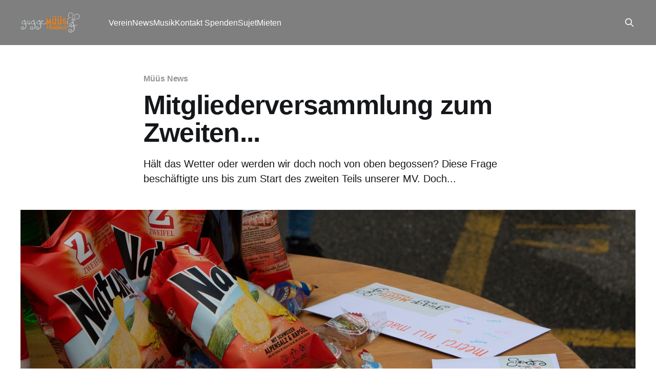

--- FILE ---
content_type: text/html; charset=utf-8
request_url: https://xn--ms-xkaa.ch/mitgliederversammlung-zum-zweiten/
body_size: 7290
content:
<!DOCTYPE html>
<html lang="de">
<head>

    <title>Mitgliederversammlung zum Zweiten...</title>
    <meta charset="utf-8" />
    <meta http-equiv="X-UA-Compatible" content="IE=edge" />
    <meta name="HandheldFriendly" content="True" />
    <meta name="viewport" content="width=device-width, initial-scale=1.0" />
    
    <link rel="preload" as="style" href="/assets/built/screen.css?v=c3fbc1fa9e" />
    <link rel="preload" as="script" href="/assets/built/casper.js?v=c3fbc1fa9e" />

    <link rel="stylesheet" type="text/css" href="/assets/built/screen.css?v=c3fbc1fa9e" />

    <meta name="description" content="Hält das Wetter oder werden wir doch noch von oben begossen? Diese Frage beschäftigte uns bis zum Start des zweiten Teils unserer MV. Doch...">
    <link rel="icon" href="https://xn--ms-xkaa.ch/content/images/size/w256h256/2019/03/1.png" type="image/png">
    <link rel="canonical" href="https://xn--ms-xkaa.ch/mitgliederversammlung-zum-zweiten/">
    <meta name="referrer" content="no-referrer-when-downgrade">
    <link rel="amphtml" href="https://xn--ms-xkaa.ch/mitgliederversammlung-zum-zweiten/amp/">
    
    <meta property="og:site_name" content="Guggemusig Müüs">
    <meta property="og:type" content="article">
    <meta property="og:title" content="Mitgliederversammlung zum Zweiten...">
    <meta property="og:description" content="Hält das Wetter oder werden wir doch noch von oben begossen? Diese Frage beschäftigte uns bis zum Start des zweiten Teils unserer MV. Doch...">
    <meta property="og:url" content="https://xn--ms-xkaa.ch/mitgliederversammlung-zum-zweiten/">
    <meta property="og:image" content="https://xn--ms-xkaa.ch/content/images/2020/06/20200618-MO7042007.jpg">
    <meta property="article:published_time" content="2020-06-21T16:13:14.000Z">
    <meta property="article:modified_time" content="2020-06-21T17:03:25.000Z">
    <meta property="article:tag" content="Müüs News">
    
    <meta property="article:publisher" content="https://www.facebook.com/mueues">
    <meta name="twitter:card" content="summary_large_image">
    <meta name="twitter:title" content="Mitgliederversammlung zum Zweiten...">
    <meta name="twitter:description" content="Hält das Wetter oder werden wir doch noch von oben begossen? Diese Frage beschäftigte uns bis zum Start des zweiten Teils unserer MV. Doch...">
    <meta name="twitter:url" content="https://xn--ms-xkaa.ch/mitgliederversammlung-zum-zweiten/">
    <meta name="twitter:image" content="https://xn--ms-xkaa.ch/content/images/2020/06/20200618-MO7042007.jpg">
    <meta name="twitter:label1" content="Written by">
    <meta name="twitter:data1" content="Doris Oetiker-Streit">
    <meta name="twitter:label2" content="Filed under">
    <meta name="twitter:data2" content="Müüs News">
    <meta name="twitter:site" content="@mueues">
    <meta property="og:image:width" content="1200">
    <meta property="og:image:height" content="800">
    
    <script type="application/ld+json">
{
    "@context": "https://schema.org",
    "@type": "Article",
    "publisher": {
        "@type": "Organization",
        "name": "Guggemusig Müüs",
        "url": "https://xn--ms-xkaa.ch/",
        "logo": {
            "@type": "ImageObject",
            "url": "https://xn--ms-xkaa.ch/content/images/2024/09/mueues_log_orange-2.svg"
        }
    },
    "author": {
        "@type": "Person",
        "name": "Doris Oetiker-Streit",
        "url": "https://xn--ms-xkaa.ch/author/doris/",
        "sameAs": []
    },
    "headline": "Mitgliederversammlung zum Zweiten...",
    "url": "https://xn--ms-xkaa.ch/mitgliederversammlung-zum-zweiten/",
    "datePublished": "2020-06-21T16:13:14.000Z",
    "dateModified": "2020-06-21T17:03:25.000Z",
    "image": {
        "@type": "ImageObject",
        "url": "https://xn--ms-xkaa.ch/content/images/2020/06/20200618-MO7042007.jpg",
        "width": 1200,
        "height": 800
    },
    "keywords": "Müüs News",
    "description": "Hält das Wetter oder werden wir doch noch von oben begossen? Diese Frage beschäftigte uns bis zum Start des zweiten Teils unserer MV. Doch...",
    "mainEntityOfPage": "https://xn--ms-xkaa.ch/mitgliederversammlung-zum-zweiten/"
}
    </script>

    <meta name="generator" content="Ghost 5.130">
    <link rel="alternate" type="application/rss+xml" title="Guggemusig Müüs" href="https://xn--ms-xkaa.ch/rss/">
    <script defer src="https://cdn.jsdelivr.net/ghost/portal@~2.51/umd/portal.min.js" data-i18n="true" data-ghost="https://xn--ms-xkaa.ch/" data-key="2dbe455d37d624416b578fb8bf" data-api="https://xn--ms-xkaa.ch/ghost/api/content/" data-locale="de" crossorigin="anonymous"></script><style id="gh-members-styles">.gh-post-upgrade-cta-content,
.gh-post-upgrade-cta {
    display: flex;
    flex-direction: column;
    align-items: center;
    font-family: -apple-system, BlinkMacSystemFont, 'Segoe UI', Roboto, Oxygen, Ubuntu, Cantarell, 'Open Sans', 'Helvetica Neue', sans-serif;
    text-align: center;
    width: 100%;
    color: #ffffff;
    font-size: 16px;
}

.gh-post-upgrade-cta-content {
    border-radius: 8px;
    padding: 40px 4vw;
}

.gh-post-upgrade-cta h2 {
    color: #ffffff;
    font-size: 28px;
    letter-spacing: -0.2px;
    margin: 0;
    padding: 0;
}

.gh-post-upgrade-cta p {
    margin: 20px 0 0;
    padding: 0;
}

.gh-post-upgrade-cta small {
    font-size: 16px;
    letter-spacing: -0.2px;
}

.gh-post-upgrade-cta a {
    color: #ffffff;
    cursor: pointer;
    font-weight: 500;
    box-shadow: none;
    text-decoration: underline;
}

.gh-post-upgrade-cta a:hover {
    color: #ffffff;
    opacity: 0.8;
    box-shadow: none;
    text-decoration: underline;
}

.gh-post-upgrade-cta a.gh-btn {
    display: block;
    background: #ffffff;
    text-decoration: none;
    margin: 28px 0 0;
    padding: 8px 18px;
    border-radius: 4px;
    font-size: 16px;
    font-weight: 600;
}

.gh-post-upgrade-cta a.gh-btn:hover {
    opacity: 0.92;
}</style>
    <script defer src="https://cdn.jsdelivr.net/ghost/sodo-search@~1.8/umd/sodo-search.min.js" data-key="2dbe455d37d624416b578fb8bf" data-styles="https://cdn.jsdelivr.net/ghost/sodo-search@~1.8/umd/main.css" data-sodo-search="https://xn--ms-xkaa.ch/" data-locale="de" crossorigin="anonymous"></script>
    
    <link href="https://xn--ms-xkaa.ch/webmentions/receive/" rel="webmention">
    <script defer src="/public/cards.min.js?v=c3fbc1fa9e"></script>
    <link rel="stylesheet" type="text/css" href="/public/cards.min.css?v=c3fbc1fa9e">
    <script defer src="/public/member-attribution.min.js?v=c3fbc1fa9e"></script><style>:root {--ghost-accent-color: #d16900;}</style>
    
<style>
  #gh-head {
    background-color: rgba(0,0,0,0.5);
  }
  .gh-head-members {
    display: none;
  }
  .article-byline {
    display: none;
  }
  .footer-cta.outer { 
    display: none; 
  }
  .site-logo {
    background-color: rgba(0,0,0,0.4);
  }
</style>

</head>
<body class="post-template tag-news tag-hash-import-2024-09-22-17-28 is-head-left-logo has-cover">
<div class="viewport">

    <header id="gh-head" class="gh-head outer">
        <div class="gh-head-inner inner">
            <div class="gh-head-brand">
                <a class="gh-head-logo" href="https://xn--ms-xkaa.ch">
                        <img src="https://xn--ms-xkaa.ch/content/images/2024/09/mueues_log_orange-2.svg" alt="Guggemusig Müüs">
                </a>
                <button class="gh-search gh-icon-btn" aria-label="Search this site" data-ghost-search><svg xmlns="http://www.w3.org/2000/svg" fill="none" viewBox="0 0 24 24" stroke="currentColor" stroke-width="2" width="20" height="20"><path stroke-linecap="round" stroke-linejoin="round" d="M21 21l-6-6m2-5a7 7 0 11-14 0 7 7 0 0114 0z"></path></svg></button>
                <button class="gh-burger" aria-label="Main Menu"></button>
            </div>

            <nav class="gh-head-menu">
                <ul class="nav">
    <li class="nav-verein"><a href="https://xn--ms-xkaa.ch/verein/">Verein</a></li>
    <li class="nav-news"><a href="https://xn--ms-xkaa.ch/tag/news/">News</a></li>
    <li class="nav-musik"><a href="https://xn--ms-xkaa.ch/musik/">Musik</a></li>
    <li class="nav-kontakt-spenden"><a href="https://xn--ms-xkaa.ch/kontakte/">Kontakt Spenden</a></li>
    <li class="nav-sujet"><a href="https://xn--ms-xkaa.ch/tag/fasnacht/">Sujet</a></li>
    <li class="nav-mieten"><a href="https://xn--ms-xkaa.ch/mieten/">Mieten</a></li>
</ul>

            </nav>

            <div class="gh-head-actions">
                    <button class="gh-search gh-icon-btn" aria-label="Search this site" data-ghost-search><svg xmlns="http://www.w3.org/2000/svg" fill="none" viewBox="0 0 24 24" stroke="currentColor" stroke-width="2" width="20" height="20"><path stroke-linecap="round" stroke-linejoin="round" d="M21 21l-6-6m2-5a7 7 0 11-14 0 7 7 0 0114 0z"></path></svg></button>
                    <div class="gh-head-members">
                                <a class="gh-head-button" href="#/portal/signin" data-portal="signin">Sign in</a>
                    </div>
            </div>
        </div>
    </header>

    <div class="site-content">
        



<main id="site-main" class="site-main">
<article class="article post tag-news tag-hash-import-2024-09-22-17-28 ">

    <header class="article-header gh-canvas">

        <div class="article-tag post-card-tags">
                <span class="post-card-primary-tag">
                    <a href="/tag/news/">Müüs News</a>
                </span>
        </div>

        <h1 class="article-title">Mitgliederversammlung zum Zweiten...</h1>

            <p class="article-excerpt">Hält das Wetter oder werden wir doch noch von oben begossen? Diese Frage beschäftigte uns bis zum Start des zweiten Teils unserer MV. Doch...</p>

        <div class="article-byline">
        <section class="article-byline-content">

            <ul class="author-list instapaper_ignore">
                <li class="author-list-item">
                    <a href="/author/doris/" class="author-avatar author-profile-image" aria-label="Read more of Doris Oetiker-Streit"><svg viewBox="0 0 24 24" xmlns="http://www.w3.org/2000/svg"><g fill="none" fill-rule="evenodd"><path d="M3.513 18.998C4.749 15.504 8.082 13 12 13s7.251 2.504 8.487 5.998C18.47 21.442 15.417 23 12 23s-6.47-1.558-8.487-4.002zM12 12c2.21 0 4-2.79 4-5s-1.79-4-4-4-4 1.79-4 4 1.79 5 4 5z" fill="#FFF"/></g></svg>
</a>
                </li>
            </ul>

            <div class="article-byline-meta">
                <h4 class="author-name"><a href="/author/doris/">Doris Oetiker-Streit</a></h4>
                <div class="byline-meta-content">
                    <time class="byline-meta-date" datetime="2020-06-21">21 Juni 2020</time>
                        <span class="byline-reading-time"><span class="bull">&bull;</span> 2 min read</span>
                </div>
            </div>

        </section>
        </div>

            <figure class="article-image">
                <img
                    srcset="/content/images/size/w300/2020/06/20200618-MO7042007.jpg 300w,
                            /content/images/size/w600/2020/06/20200618-MO7042007.jpg 600w,
                            /content/images/size/w1000/2020/06/20200618-MO7042007.jpg 1000w,
                            /content/images/size/w2000/2020/06/20200618-MO7042007.jpg 2000w"
                    sizes="(min-width: 1400px) 1400px, 92vw"
                    src="/content/images/size/w2000/2020/06/20200618-MO7042007.jpg"
                    alt="Mitgliederversammlung zum Zweiten..."
                />
            </figure>

    </header>

    <section class="gh-content gh-canvas">
        <p><strong>Hält das Wetter oder werden wir doch noch von oben begossen? Diese Frage beschäftigte uns bis zum Start des zweiten Teils unserer MV. Da unser Lokal zu klein ist um unter Berücksichtigung der Corona-Massnahmen alle Müüs zu beherbergen, planten wir auf den Platz vor dem Lokal auszuweichen. Und es klappte! </strong></p><p>Unsere <strong>neu aufgenommenen Mitglieder</strong> erhielten also endlich den Müüs-Zinnbecher, die <strong>Arbeit</strong> der drei aus dem Vorstand zurücktretenden Mitglieder Alex, Dani und Hampe konnten <strong>verdankt</strong> werden und die drei neuen Vorstandsmitglieder Rahel, Dinu und Grob wurden - wie auch die restlichen bisherigen <strong>Vorstandsmitglieder</strong> - <strong>allesamt gewählt.</strong> </p><p>Besonders freute uns Müüs, dass wir <strong>5(!) Jungmitglieder</strong>, rekrutiert aus dem eigenen Nachwuchs, begrüssen konnten. Einige von ihnen sind seit Jahren mit den Müüs unterwegs und können nun endlich selber musikalisch aktiv werden. <strong>Herzlich willkommen Asya, Janik, Leonie, Noëlle und Vianne! </strong></p><p>Unsere Tambourmajorin Fränzi konnte verkünden, dass sie ab dieser Saison mit <strong>Elia als Stellvertretung</strong> Entlastung bekommt. Schön! Zudem erklärte sie den Probeplan, fordert doch die spezielle Situation unter anderem auch Anpassungen im Probebetrieb. Ein <strong>Schutzkonzept</strong> wurde erarbeitet und vorgestellt. </p><p>Es war schön, alle Müüs mal wieder "live" zu sehen - und natürlich konnten wir auch das Musizieren nicht lassen! Hier und dort tauchte eine Zuhörerin oder ein Zuhörer auf und liess sich von den (noch nicht ganz reinen ;-)  ) Klängen begeistern. </p><figure class="kg-card kg-gallery-card kg-width-wide"><div class="kg-gallery-container"><div class="kg-gallery-row"><div class="kg-gallery-image"><img src="https://xn--ms-xkaa.ch/content/images/2020/06/20200618-MO7094059-1.jpg" width="2000" height="1333" loading="lazy" alt srcset="https://xn--ms-xkaa.ch/content/images/size/w600/2020/06/20200618-MO7094059-1.jpg 600w, https://xn--ms-xkaa.ch/content/images/size/w1000/2020/06/20200618-MO7094059-1.jpg 1000w, https://xn--ms-xkaa.ch/content/images/size/w1600/2020/06/20200618-MO7094059-1.jpg 1600w, https://xn--ms-xkaa.ch/content/images/size/w2400/2020/06/20200618-MO7094059-1.jpg 2400w" sizes="(min-width: 720px) 720px"></div><div class="kg-gallery-image"><img src="https://xn--ms-xkaa.ch/content/images/2020/06/20200618-MO7063028.jpg" width="2000" height="1333" loading="lazy" alt srcset="https://xn--ms-xkaa.ch/content/images/size/w600/2020/06/20200618-MO7063028.jpg 600w, https://xn--ms-xkaa.ch/content/images/size/w1000/2020/06/20200618-MO7063028.jpg 1000w, https://xn--ms-xkaa.ch/content/images/size/w1600/2020/06/20200618-MO7063028.jpg 1600w, https://xn--ms-xkaa.ch/content/images/size/w2400/2020/06/20200618-MO7063028.jpg 2400w" sizes="(min-width: 720px) 720px"></div><div class="kg-gallery-image"><img src="https://xn--ms-xkaa.ch/content/images/2020/06/20200618-MO7088053.jpg" width="2000" height="1333" loading="lazy" alt srcset="https://xn--ms-xkaa.ch/content/images/size/w600/2020/06/20200618-MO7088053.jpg 600w, https://xn--ms-xkaa.ch/content/images/size/w1000/2020/06/20200618-MO7088053.jpg 1000w, https://xn--ms-xkaa.ch/content/images/size/w1600/2020/06/20200618-MO7088053.jpg 1600w, https://xn--ms-xkaa.ch/content/images/size/w2400/2020/06/20200618-MO7088053.jpg 2400w" sizes="(min-width: 720px) 720px"></div></div><div class="kg-gallery-row"><div class="kg-gallery-image"><img src="https://xn--ms-xkaa.ch/content/images/2020/06/20200618-MO7138103--1-.jpg" width="2000" height="1333" loading="lazy" alt srcset="https://xn--ms-xkaa.ch/content/images/size/w600/2020/06/20200618-MO7138103--1-.jpg 600w, https://xn--ms-xkaa.ch/content/images/size/w1000/2020/06/20200618-MO7138103--1-.jpg 1000w, https://xn--ms-xkaa.ch/content/images/size/w1600/2020/06/20200618-MO7138103--1-.jpg 1600w, https://xn--ms-xkaa.ch/content/images/size/w2400/2020/06/20200618-MO7138103--1-.jpg 2400w" sizes="(min-width: 720px) 720px"></div><div class="kg-gallery-image"><img src="https://xn--ms-xkaa.ch/content/images/2020/06/20200618-MO7181146.jpg" width="2000" height="3000" loading="lazy" alt srcset="https://xn--ms-xkaa.ch/content/images/size/w600/2020/06/20200618-MO7181146.jpg 600w, https://xn--ms-xkaa.ch/content/images/size/w1000/2020/06/20200618-MO7181146.jpg 1000w, https://xn--ms-xkaa.ch/content/images/size/w1600/2020/06/20200618-MO7181146.jpg 1600w, https://xn--ms-xkaa.ch/content/images/size/w2400/2020/06/20200618-MO7181146.jpg 2400w" sizes="(min-width: 720px) 720px"></div></div></div></figure><figure class="kg-card kg-image-card"><img src="https://xn--ms-xkaa.ch/content/images/2020/06/d2469c29-2086-416a-a3c3-3f66ac2b4fdf.jpeg" class="kg-image" alt loading="lazy" width="2000" height="1460" srcset="https://xn--ms-xkaa.ch/content/images/size/w600/2020/06/d2469c29-2086-416a-a3c3-3f66ac2b4fdf.jpeg 600w, https://xn--ms-xkaa.ch/content/images/size/w1000/2020/06/d2469c29-2086-416a-a3c3-3f66ac2b4fdf.jpeg 1000w, https://xn--ms-xkaa.ch/content/images/size/w1600/2020/06/d2469c29-2086-416a-a3c3-3f66ac2b4fdf.jpeg 1600w, https://xn--ms-xkaa.ch/content/images/2020/06/d2469c29-2086-416a-a3c3-3f66ac2b4fdf.jpeg 2048w" sizes="(min-width: 720px) 720px"></figure>
    </section>


</article>
</main>

    <section class="footer-cta outer">
        <div class="inner">
            <h2 class="footer-cta-title">Sign up for more like this.</h2>
            <a class="footer-cta-button" href="#/portal" data-portal>
                <div class="footer-cta-input">Enter your email</div>
                <span>Subscribe</span>
            </a>
        </div>
    </section>



            <aside class="read-more-wrap outer">
                <div class="read-more inner">
                        
<article class="post-card post">

    <a class="post-card-image-link" href="/hilari2026/">

        <img class="post-card-image"
            srcset="/content/images/size/w300/2026/01/20260110-MO-hilari-0013.jpg 300w,
                    /content/images/size/w600/2026/01/20260110-MO-hilari-0013.jpg 600w,
                    /content/images/size/w1000/2026/01/20260110-MO-hilari-0013.jpg 1000w,
                    /content/images/size/w2000/2026/01/20260110-MO-hilari-0013.jpg 2000w"
            sizes="(max-width: 1000px) 400px, 800px"
            src="/content/images/size/w600/2026/01/20260110-MO-hilari-0013.jpg"
            alt="Hörnli zum ersten, zweiten, dritten..."
            loading="lazy"
        />


    </a>

    <div class="post-card-content">

        <a class="post-card-content-link" href="/hilari2026/">
            <header class="post-card-header">
                <div class="post-card-tags">
                </div>
                <h2 class="post-card-title">
                    Hörnli zum ersten, zweiten, dritten...
                </h2>
            </header>
                <div class="post-card-excerpt">Der Hilari ist bei uns Müüs ein weiterer arbeitsintensiver Tag: Wir kochen, schöpfen, servieren Hörnli mit Ghacktem und 5P.

Diese Tradition haben wir bei der Übernahme unseres Guggenlokals in der Rötzmatt gleich mit übernommen: schon unsere Vorgänger, die Guggi Zunft zu Olten, hatte am Hilari Hörnli mit Ghacktem im Angebot,</div>
        </a>

        <footer class="post-card-meta">
            <time class="post-card-meta-date" datetime="2026-01-14">14 Jan. 2026</time>
                <span class="post-card-meta-length">2 min read</span>
        </footer>

    </div>

</article>
                        
<article class="post-card post">

    <a class="post-card-image-link" href="/11-11-2025/">

        <img class="post-card-image"
            srcset="/content/images/size/w300/2025/11/IMG_9568.JPEG 300w,
                    /content/images/size/w600/2025/11/IMG_9568.JPEG 600w,
                    /content/images/size/w1000/2025/11/IMG_9568.JPEG 1000w,
                    /content/images/size/w2000/2025/11/IMG_9568.JPEG 2000w"
            sizes="(max-width: 1000px) 400px, 800px"
            src="/content/images/size/w600/2025/11/IMG_9568.JPEG"
            alt="3,2,1.... Fasnaaaaacht!"
            loading="lazy"
        />


    </a>

    <div class="post-card-content">

        <a class="post-card-content-link" href="/11-11-2025/">
            <header class="post-card-header">
                <div class="post-card-tags">
                </div>
                <h2 class="post-card-title">
                    3,2,1.... Fasnaaaaacht!
                </h2>
            </header>
                <div class="post-card-excerpt">Traditionellerweise unterbrechen wir Müüs unsere Vorbereitungsarbeiten für die kommende Fasnacht und feiern deren Start jeweils am 11.11. in Obergösgen im Zelt der Chüeltormschränzer.

So auch dieses Jahr. Ob schunkelnd, tanzend, singend, glitzernd - das wichtigste war uns unser Auftritt und der ist gelungen! Wir bewiesen, dass wir die Stücke,</div>
        </a>

        <footer class="post-card-meta">
            <time class="post-card-meta-date" datetime="2025-11-14">14 Nov. 2025</time>
                <span class="post-card-meta-length">1 min read</span>
        </footer>

    </div>

</article>
                        
<article class="post-card post">

    <a class="post-card-image-link" href="/dorfmaeret-2025/">

        <img class="post-card-image"
            srcset="/content/images/size/w300/2025/09/20250829-MO-dm-0084.jpg 300w,
                    /content/images/size/w600/2025/09/20250829-MO-dm-0084.jpg 600w,
                    /content/images/size/w1000/2025/09/20250829-MO-dm-0084.jpg 1000w,
                    /content/images/size/w2000/2025/09/20250829-MO-dm-0084.jpg 2000w"
            sizes="(max-width: 1000px) 400px, 800px"
            src="/content/images/size/w600/2025/09/20250829-MO-dm-0084.jpg"
            alt="Dorfmäret Trimbach / Gönnerapéro"
            loading="lazy"
        />


    </a>

    <div class="post-card-content">

        <a class="post-card-content-link" href="/dorfmaeret-2025/">
            <header class="post-card-header">
                <div class="post-card-tags">
                </div>
                <h2 class="post-card-title">
                    Dorfmäret Trimbach / Gönnerapéro
                </h2>
            </header>
                <div class="post-card-excerpt">Kurz nach unserem musikalischen Saisonstart wartet jeweils ein arbeitsintensives Wochenende auf uns: Spaghetti und Saucen wollen gekocht, das Zelt aufgebaut und eingerichtet und das Personal instruiert werden.

Das letzte Augustwochenende ist bei den Müüs für den Dorfmäret reserviert. Dieses Jahr gab es zusätzlich zwei weitere Herausforderungen zu meistern: Wir integrierten</div>
        </a>

        <footer class="post-card-meta">
            <time class="post-card-meta-date" datetime="2025-09-03">03 Sep. 2025</time>
                <span class="post-card-meta-length">2 min read</span>
        </footer>

    </div>

</article>
                </div>
            </aside>



    </div>

    <footer class="site-footer outer">
        <div class="inner">
            <section class="copyright"><a href="https://xn--ms-xkaa.ch">Guggemusig Müüs</a> &copy; 2026</section>
            <nav class="site-footer-nav">
                <ul class="nav">
    <li class="nav-sponsoren"><a href="https://xn--ms-xkaa.ch/sponsoren/">Sponsoren</a></li>
    <li class="nav-muus-faq"><a href="https://xn--ms-xkaa.ch/faq/">Müüs FAQ</a></li>
    <li class="nav-instagram"><a href="https://www.instagram.com/mueues">Instagram</a></li>
    <li class="nav-fb"><a href="https://www.facebook.com/mueues">FB</a></li>
    <li class="nav-datenschutz"><a href="https://xn--ms-xkaa.ch/datenschutzerklaerung/">Datenschutz</a></li>
</ul>

            </nav>
            <div class="gh-powered-by"><a href="https://ghost.org/" target="_blank" rel="noopener">Powered by Ghost</a></div>
        </div>
    </footer>

</div>

    <div class="pswp" tabindex="-1" role="dialog" aria-hidden="true">
    <div class="pswp__bg"></div>

    <div class="pswp__scroll-wrap">
        <div class="pswp__container">
            <div class="pswp__item"></div>
            <div class="pswp__item"></div>
            <div class="pswp__item"></div>
        </div>

        <div class="pswp__ui pswp__ui--hidden">
            <div class="pswp__top-bar">
                <div class="pswp__counter"></div>

                <button class="pswp__button pswp__button--close" title="Close (Esc)"></button>
                <button class="pswp__button pswp__button--share" title="Share"></button>
                <button class="pswp__button pswp__button--fs" title="Toggle fullscreen"></button>
                <button class="pswp__button pswp__button--zoom" title="Zoom in/out"></button>

                <div class="pswp__preloader">
                    <div class="pswp__preloader__icn">
                        <div class="pswp__preloader__cut">
                            <div class="pswp__preloader__donut"></div>
                        </div>
                    </div>
                </div>
            </div>

            <div class="pswp__share-modal pswp__share-modal--hidden pswp__single-tap">
                <div class="pswp__share-tooltip"></div>
            </div>

            <button class="pswp__button pswp__button--arrow--left" title="Previous (arrow left)"></button>
            <button class="pswp__button pswp__button--arrow--right" title="Next (arrow right)"></button>

            <div class="pswp__caption">
                <div class="pswp__caption__center"></div>
            </div>
        </div>
    </div>
</div>
<script
    src="https://code.jquery.com/jquery-3.5.1.min.js"
    integrity="sha256-9/aliU8dGd2tb6OSsuzixeV4y/faTqgFtohetphbbj0="
    crossorigin="anonymous">
</script>
<script src="/assets/built/casper.js?v=c3fbc1fa9e"></script>
<script>
$(document).ready(function () {
    // Mobile Menu Trigger
    $('.gh-burger').click(function () {
        $('body').toggleClass('gh-head-open');
    });
    // FitVids - Makes video embeds responsive
    $(".gh-content").fitVids();
});
</script>

<script>
function addCountdown(targetDate, parentSelector, templateString, linkUrl) {
  // Find the parent element
  const parentElement = document.querySelector(parentSelector);
  if (!parentElement) {
    console.error(`Element not found: ${parentSelector}`);
    return;
  }
  
  // Validate target date
  const target = new Date(targetDate);
  if (isNaN(target.getTime())) {
    console.error(`Invalid date format: ${targetDate}`);
    return;
  }
  
  // Create a link element
  const linkElement = document.createElement('a');
  linkElement.href = linkUrl;
  linkElement.id = 'countdown-counter';
  linkElement.style.cursor = 'pointer';
  
  // Create a new div for the countdown inside the link
  const countdownElement = document.createElement('div');
  linkElement.appendChild(countdownElement);
  
  // Function to calculate days remaining and update the display
  const updateCountdown = () => {
    const now = new Date();
    const today = new Date(now.getFullYear(), now.getMonth(), now.getDate());
    const targetDay = new Date(target.getFullYear(), target.getMonth(), target.getDate());
    
    // Calculate days remaining
    const timeDiff = targetDay - today;
    const daysRemaining = Math.ceil(timeDiff / (1000 * 60 * 60 * 24));
    
    // Update display
    countdownElement.innerHTML = templateString.replace('%1', daysRemaining);
  };
  
  // Add the link element to the parent
  parentElement.appendChild(linkElement);
  
  // Initial update
  updateCountdown();
  
  // Schedule updates at midnight
  const scheduleNextUpdate = () => {
    const now = new Date();
    const tomorrow = new Date(now.getFullYear(), now.getMonth(), now.getDate() + 1);
    const timeUntilMidnight = tomorrow - now;
    
    setTimeout(() => {
      updateCountdown();
      scheduleNextUpdate(); // Schedule the next update
    }, timeUntilMidnight);
  };
  
  // Start the update cycle
  scheduleNextUpdate();
  
  return linkElement;
}
addCountdown('2026-02-11', '.site-header-content.outer', 'noch %1 mal schlafen', 'https://clock.müüs.ch')
</script>
<style>
#countdown-counter {
  position: absolute;
  right: 4ex;
  bottom: 3ex;
  text-align: right;
  font-style: bold;
  text-shadow: 0px 0px 5px rgb(0 0 0);
  text-decoration: none;
  color: inherit;
}

#countdown-counter:hover {
  opacity: 0.8;
}
</style>
<script defer src="https://umami.oetiker.ch/script.js" data-website-id="cd4f91f1-b4af-4fd2-9cdf-dd9ac43dc972"></script>

</body>
</html>


--- FILE ---
content_type: image/svg+xml
request_url: https://xn--ms-xkaa.ch/content/images/2024/09/mueues_log_orange-2.svg
body_size: 10809
content:
<?xml version="1.0" standalone="no"?>
<!DOCTYPE svg PUBLIC "-//W3C//DTD SVG 1.1//EN" "http://www.w3.org/Graphics/SVG/1.1/DTD/svg11.dtd">
<!--Generator: Xara Designer (www.xara.com), SVG filter version: 6.1.0.16-->
<svg stroke-width="0.501" stroke-linejoin="bevel" fill-rule="evenodd" xmlns:xlink="http://www.w3.org/1999/xlink" xmlns="http://www.w3.org/2000/svg" version="1.1" overflow="visible" width="453.544pt" height="155.906pt" viewBox="0 0 453.544 155.906">
 <defs>
	</defs>
 <g id="Document" fill="none" stroke="black" font-family="Times New Roman" font-size="16" transform="scale(1 -1)">
  <g id="Spread" transform="translate(0 -155.906)">
   <g id="Layer 1">
    <path d="M 197.517,52.399 L 204.232,52.217 L 204.232,53.427 L 207.086,53.609 L 207.397,52.277 L 215.699,52.589 L 215.949,49.356 L 207.928,48.453 L 209.393,27.378 L 204.854,28.623 L 204.415,48.142 L 197.266,47.307 L 197.517,52.399 Z" stroke="none" fill="#ff7f00" stroke-width="0.25" fill-rule="nonzero" stroke-linejoin="miter" marker-start="none" marker-end="none"/>
    <path d="M 225.736,49.355 L 225.736,43.049 C 226.034,42.968 226.313,42.915 226.57,42.89 C 227.174,42.895 227.753,43.089 228.31,43.474 C 228.867,43.858 229.313,44.378 229.646,45.03 C 229.98,45.683 230.148,46.378 230.148,47.117 C 230.011,47.84 229.625,48.426 228.99,48.873 C 228.354,49.322 227.631,49.545 226.821,49.545 C 226.488,49.545 226.125,49.482 225.736,49.355 Z M 226.51,27.689 L 221.289,27.749 L 222.161,49.545 L 220.135,48.331 L 219.3,53.301 L 224.861,54.354 C 225.494,54.441 226.002,54.483 226.386,54.483 C 227.646,54.483 228.849,54.246 229.998,53.77 C 231.146,53.294 232.104,52.611 232.874,51.722 C 233.642,50.831 234.11,49.804 234.277,48.641 C 234.363,47.848 234.406,47.255 234.406,46.866 C 234.406,45.809 234.241,44.81 233.91,43.869 C 233.579,42.928 233.084,42.089 232.424,41.35 C 231.766,40.611 230.956,40.028 229.996,39.598 C 230.583,37.811 231.413,36.337 232.486,35.175 C 233.561,34.011 234.967,33.082 236.706,32.39 L 234.406,28.126 C 232.07,29.017 230.186,30.328 228.755,32.063 C 227.323,33.797 226.4,35.904 225.986,38.382 L 226.51,27.689 Z" stroke="none" fill="#ff7f00" stroke-width="0.25" fill-rule="nonzero" stroke-linejoin="miter" marker-start="none" marker-end="none"/>
    <path d="M 241.542,53.301 L 245.134,53.15 L 245.853,27.227 L 241.142,28.251 L 241.542,53.301 Z" stroke="none" fill="#ff7f00" stroke-width="0.25" fill-rule="nonzero" stroke-linejoin="miter" marker-start="none" marker-end="none"/>
    <path d="M 255.545,26.118 L 250.515,27.894 L 252.002,46.822 L 250.386,51.642 L 252.685,54.001 L 259.679,37.965 L 266.393,55.155 L 271.271,25.9 L 265.49,25.649 L 264.588,40.576 L 259.899,28.984 L 254.68,40.387 L 255.545,26.118 Z" stroke="none" fill="#ff7f00" stroke-width="0.25" fill-rule="nonzero" stroke-linejoin="miter" marker-start="none" marker-end="none"/>
    <path d="M 280.154,38.573 L 280.286,32.007 C 280.972,31.517 281.828,31.238 282.852,31.173 C 283.481,31.198 284.078,31.317 284.642,31.53 C 285.204,31.742 285.688,32.042 286.095,32.428 C 286.501,32.816 286.772,33.267 286.908,33.783 C 286.994,34.138 287.037,34.385 287.037,34.527 C 287.037,35.235 286.77,35.948 286.235,36.663 C 285.7,37.379 285.023,37.963 284.203,38.416 C 283.383,38.869 282.585,39.096 281.81,39.096 C 281.122,39.096 280.569,38.92 280.154,38.573 Z M 279.881,51.262 L 280.003,42.981 C 281.123,43.052 282.054,43.515 282.798,44.368 C 283.54,45.221 283.913,46.263 283.913,47.493 C 283.876,48.182 283.673,48.81 283.302,49.377 C 282.929,49.944 282.444,50.394 281.846,50.726 C 281.249,51.057 280.594,51.236 279.881,51.262 Z M 284.192,26.665 L 275.616,27.75 L 276.269,51.262 L 274.591,51.071 L 274.781,55.321 L 279.19,55.7 C 279.266,55.7 279.373,55.705 279.509,55.715 C 279.646,55.725 279.748,55.73 279.813,55.73 C 280.906,55.73 281.98,55.564 283.033,55.233 C 284.087,54.901 285.032,54.427 285.869,53.81 C 286.707,53.192 287.376,52.45 287.875,51.579 C 288.374,50.709 288.624,49.75 288.624,48.704 C 288.624,47.064 288.202,45.593 287.36,44.29 C 286.519,42.987 285.369,42.035 283.913,41.433 C 284.059,41.454 284.275,41.463 284.563,41.463 C 285.84,41.463 287.054,41.123 288.202,40.442 C 289.351,39.763 290.271,38.842 290.966,37.68 C 291.659,36.519 292.008,35.271 292.008,33.935 L 292.008,33.874 C 291.987,32.604 291.649,31.413 290.996,30.299 C 290.342,29.186 289.474,28.298 288.392,27.632 C 287.309,26.967 286.156,26.634 284.935,26.634 C 284.605,26.634 284.357,26.644 284.192,26.665 Z" stroke="none" fill="#ff7f00" stroke-width="0.25" fill-rule="nonzero" stroke-linejoin="miter" marker-start="none" marker-end="none"/>
    <path d="M 302.046,49.351 L 301.491,38.883 L 304.783,39.597 L 302.046,49.351 Z M 301.052,26.665 L 295.802,27.227 L 296.956,34.626 L 295.491,34.246 L 295.802,37.669 L 297.479,38.2 L 299.375,53.613 L 303.38,54.638 L 313.074,29.928 L 307.332,27.378 L 305.617,36.424 L 301.362,35.399 L 301.052,26.665 Z" stroke="none" fill="#ff7f00" stroke-width="0.25" fill-rule="nonzero" stroke-linejoin="miter" marker-start="none" marker-end="none"/>
    <path d="M 331.546,52.594 L 330.399,47.493 C 329.418,48.094 328.3,48.396 327.044,48.396 C 325.688,48.396 324.35,48.024 323.032,47.283 C 321.712,46.54 320.641,45.573 319.816,44.381 C 318.99,43.188 318.578,41.953 318.578,40.677 C 318.578,40.413 318.612,40.112 318.677,39.772 C 318.869,38.734 319.338,37.811 320.081,37.003 C 320.826,36.195 321.728,35.569 322.788,35.126 C 323.849,34.683 324.945,34.449 326.08,34.424 C 327.815,34.49 329.234,34.955 330.339,35.82 L 333.785,31.32 C 331.453,29.19 329.03,28.126 326.515,28.126 C 325.857,28.126 325.048,28.229 324.087,28.434 C 322.246,28.889 320.639,29.69 319.268,30.84 C 317.896,31.988 316.839,33.386 316.097,35.033 C 315.352,36.68 314.96,38.46 314.92,40.373 C 314.92,42.504 315.313,44.389 316.1,46.028 C 316.886,47.667 317.926,49.011 319.218,50.06 C 320.512,51.105 321.924,51.885 323.457,52.393 C 324.99,52.901 326.517,53.156 328.041,53.156 C 329.219,53.156 330.387,52.969 331.546,52.594 Z" stroke="none" fill="#ff7f00" stroke-width="0.25" fill-rule="nonzero" stroke-linejoin="miter" marker-start="none" marker-end="none"/>
    <path d="M 340.092,52.589 L 342.702,52.779 L 343.264,41.433 L 348.552,42.329 L 347.588,54.638 L 351.162,55.009 L 354.856,25.697 L 349.386,27.565 L 348.673,39.597 L 343.703,38.573 L 343.916,27.378 L 338.415,27.378 L 338.946,37.547 L 337.08,36.986 L 337.269,39.908 L 339.258,40.431 L 340.092,52.589 Z" stroke="none" fill="#ff7f00" stroke-width="0.25" fill-rule="nonzero" stroke-linejoin="miter" marker-start="none" marker-end="none"/>
    <path d="M 16.116,70.462 L 16.113,70.464 C 13.523,72.034 12.264,74.23 12.264,77.18 C 12.264,79.777 13.477,82.036 15.972,84.085 C 18.483,86.148 21.106,87.194 23.771,87.194 C 26.753,87.194 29.417,86.249 31.689,84.385 C 34.106,82.45 35.277,80.095 35.277,77.18 C 35.277,74.482 34.175,72.371 31.909,70.725 C 29.826,69.199 27.311,68.426 24.43,68.426 C 21.125,68.426 18.328,69.111 16.116,70.462 Z M 34.453,98.283 C 32.805,97.935 31.107,97.049 29.41,95.647 L 25.37,92.38 C 24.35,91.586 22.012,90.562 18.4,89.319 C 15.17,88.186 12.95,87.006 11.609,85.708 C 9.566,83.708 8.532,80.84 8.532,77.181 C 8.532,68.937 14.08,64.756 25.023,64.756 C 28.298,64.756 31.845,65.229 35.544,66.084 C 37.88,61.334 39.094,56.08 39.094,50.427 C 39.094,44.8 37.155,39.89 33.33,35.833 C 29.679,31.95 24.917,29.493 19.178,28.529 C 18.305,28.377 17.365,28.301 16.38,28.301 C 9.973,28.301 6.858,31.222 6.858,37.23 C 6.858,39.519 7.535,41.406 8.928,43 C 10.291,44.56 12.025,45.319 14.229,45.319 C 15.799,45.319 17.172,44.813 18.427,43.774 C 19.633,42.774 20.219,41.575 20.219,40.107 C 20.219,38.956 19.522,38.023 18.087,37.255 C 15.345,35.775 14.718,35.318 14.466,35.066 L 13.653,34.252 L 14.669,33.713 C 16.135,32.935 17.712,32.748 19.357,33.159 C 20.836,33.518 22.164,34.342 23.297,35.607 C 24.457,36.905 25.045,38.317 25.045,39.807 C 25.045,43.003 24.058,45.335 22.111,46.739 C 20.518,47.934 18.152,48.52 14.892,48.52 C 11.24,48.52 8.174,47.361 5.781,45.074 C 3.376,42.779 2.157,39.756 2.157,36.09 C 2.157,33.291 3.704,30.476 6.756,27.719 C 9.783,24.986 12.719,23.6 15.483,23.6 C 19.769,23.6 24.872,25.231 30.652,28.446 C 37.098,32.019 41.026,35.979 42.327,40.217 C 43.967,45.587 44.764,49.456 44.764,52.043 C 44.764,56.002 44.153,60.846 42.947,66.438 L 39.77,80.483 C 39.386,82.185 38.413,84.328 36.793,87.031 C 35.323,89.446 34.381,91.299 33.926,92.615 C 34.523,93.222 37.882,96.636 37.882,96.636 L 34.761,98.348 L 34.453,98.283 Z" stroke="none" fill="#bfcccc" stroke-width="0.25" fill-rule="nonzero" stroke-linejoin="miter" marker-start="none" marker-end="none"/>
    <path d="M 51.152,95.35 C 49.673,87.907 48.954,83.496 48.954,81.864 C 48.954,77.086 49.341,73.621 50.139,71.271 C 50.72,69.567 52.298,67.898 54.91,66.176 C 54.916,66.162 54.967,66.035 54.967,66.035 L 55.066,65.945 C 55.654,65.322 56.764,64.908 58.559,64.641 L 58.621,64.631 L 58.684,64.631 C 59.597,64.631 60.688,64.875 62.016,65.377 C 63.41,65.903 64.108,66.014 64.448,66.014 C 65.081,66.014 65.64,65.733 66.156,65.157 C 67.747,63.349 68.185,62.954 68.419,62.798 L 68.583,62.688 L 68.701,62.677 L 70.212,62.475 C 71.085,62.475 71.862,62.819 72.46,63.47 C 74.596,65.69 75.686,67.947 75.686,70.165 C 75.686,70.898 75.419,71.942 74.146,72.744 L 74.08,72.786 L 74.008,72.814 C 73.07,73.188 72.454,73.355 72.008,73.355 C 71.388,73.355 70.713,73.168 69.945,72.786 L 69.608,72.618 L 69.476,72.059 L 69.426,71.881 L 69.414,71.725 C 69.414,71 70.114,70.689 71.255,70.242 C 72.016,69.944 72.016,69.636 72.016,69.504 C 72.016,69.233 71.902,68.708 71.507,67.878 C 70.49,67.065 70.166,66.928 70.133,66.917 L 70.362,66.923 L 70.264,66.921 L 69.908,66.874 L 69.682,66.815 C 69.659,66.815 69.117,66.871 68.308,68.685 C 68.306,76.203 68.205,82.23 68.007,86.581 L 67.522,91.856 C 67.287,94.052 67.167,95.778 67.167,96.982 L 65.486,97.164 C 64.915,94.557 64.625,90.448 64.625,84.952 C 64.625,79.587 64.29,75.529 63.628,72.889 C 62.953,70.192 61.818,68.292 60.273,67.199 C 58.05,67.166 56.891,67.477 56.269,67.788 C 54.625,70.957 53.78,75.536 53.78,81.444 C 53.78,81.452 53.77,83.245 53.77,83.245 L 53.774,83.764 L 53.78,85.225 C 53.779,85.249 53.77,85.824 53.77,85.824 C 53.77,85.824 53.776,86.152 53.776,86.171 C 53.776,90.296 53.456,93.304 52.798,95.435 L 51.808,98.65 L 51.152,95.35 Z" stroke="none" fill="#bfcccc" stroke-width="0.25" fill-rule="nonzero" stroke-linejoin="miter" marker-start="none" marker-end="none"/>
    <path d="M 85.934,70.462 L 85.932,70.464 C 83.341,72.034 82.083,74.23 82.083,77.18 C 82.083,79.777 83.295,82.036 85.791,84.085 C 88.301,86.148 90.925,87.194 93.589,87.194 C 96.571,87.194 99.235,86.249 101.507,84.385 C 103.924,82.45 105.095,80.095 105.095,77.18 C 105.095,74.482 103.994,72.371 101.727,70.725 C 99.644,69.199 97.129,68.426 94.249,68.426 C 90.944,68.426 88.146,69.111 85.934,70.462 Z M 104.271,98.283 C 102.623,97.935 100.926,97.049 99.228,95.647 L 95.188,92.38 C 94.168,91.586 91.83,90.562 88.219,89.319 C 84.988,88.186 82.769,87.006 81.428,85.708 C 79.384,83.708 78.35,80.84 78.35,77.181 C 78.35,68.937 83.898,64.756 94.841,64.756 C 98.117,64.756 101.664,65.229 105.363,66.084 C 107.699,61.334 108.913,56.08 108.913,50.427 C 108.913,44.8 106.973,39.89 103.148,35.833 C 99.497,31.95 94.736,29.493 88.996,28.529 C 88.123,28.377 87.184,28.301 86.199,28.301 C 79.791,28.301 76.676,31.222 76.676,37.23 C 76.676,39.519 77.353,41.406 78.746,43 C 80.109,44.56 81.843,45.319 84.047,45.319 C 85.617,45.319 86.991,44.813 88.245,43.774 C 89.451,42.774 90.038,41.575 90.038,40.107 C 90.038,38.956 89.34,38.023 87.906,37.255 C 85.164,35.775 84.537,35.318 84.284,35.066 L 83.471,34.252 L 84.487,33.713 C 85.953,32.935 87.531,32.748 89.175,33.159 C 90.655,33.518 91.982,34.342 93.115,35.607 C 94.275,36.905 94.864,38.317 94.864,39.807 C 94.864,43.003 93.876,45.335 91.929,46.739 C 90.336,47.934 87.97,48.52 84.71,48.52 C 81.058,48.52 77.993,47.361 75.599,45.074 C 73.194,42.779 71.975,39.756 71.975,36.09 C 71.975,33.291 73.522,30.476 76.574,27.719 C 79.601,24.986 82.537,23.6 85.301,23.6 C 89.587,23.6 94.69,25.231 100.47,28.446 C 106.916,32.019 110.845,35.979 112.146,40.217 C 113.785,45.587 114.583,49.456 114.583,52.043 C 114.583,56.002 113.971,60.846 112.765,66.438 L 109.588,80.483 C 109.205,82.185 108.231,84.328 106.611,87.031 C 105.142,89.446 104.199,91.299 103.745,92.615 C 104.342,93.222 107.7,96.636 107.7,96.636 L 104.58,98.348 L 104.271,98.283 Z" stroke="none" fill="#bfcccc" stroke-width="0.25" fill-rule="nonzero" stroke-linejoin="miter" marker-start="none" marker-end="none"/>
    <path d="M 129.793,70.462 L 129.791,70.464 C 127.201,72.034 125.942,74.23 125.942,77.18 C 125.942,79.777 127.155,82.036 129.65,84.085 C 132.161,86.148 134.784,87.194 137.448,87.194 C 140.431,87.194 143.095,86.249 145.367,84.385 C 147.784,82.45 148.955,80.095 148.955,77.18 C 148.955,74.482 147.853,72.371 145.586,70.725 C 143.503,69.199 140.988,68.426 138.108,68.426 C 134.803,68.426 132.006,69.111 129.793,70.462 Z M 148.131,98.283 C 146.482,97.935 144.785,97.049 143.087,95.647 L 139.048,92.38 C 138.028,91.586 135.689,90.562 132.078,89.319 C 128.848,88.186 126.628,87.006 125.287,85.708 C 123.244,83.708 122.209,80.84 122.209,77.181 C 122.209,68.937 127.758,64.756 138.701,64.756 C 141.976,64.756 145.523,65.229 149.222,66.084 C 151.558,61.334 152.772,56.08 152.772,50.427 C 152.772,44.8 150.833,39.89 147.008,35.833 C 143.356,31.95 138.595,29.493 132.855,28.529 C 131.982,28.377 131.043,28.301 130.058,28.301 C 123.65,28.301 120.536,31.222 120.536,37.23 C 120.536,39.519 121.212,41.406 122.605,43 C 123.969,44.56 125.703,45.319 127.906,45.319 C 129.477,45.319 130.85,44.813 132.104,43.774 C 133.311,42.774 133.897,41.575 133.897,40.107 C 133.897,38.956 133.2,38.023 131.765,37.255 C 129.023,35.775 128.396,35.318 128.144,35.066 L 127.331,34.252 L 128.347,33.713 C 129.813,32.935 131.39,32.748 133.035,33.159 C 134.514,33.518 135.842,34.342 136.975,35.607 C 138.135,36.905 138.723,38.317 138.723,39.807 C 138.723,43.003 137.736,45.335 135.789,46.739 C 134.195,47.934 131.83,48.52 128.569,48.52 C 124.917,48.52 121.852,47.361 119.458,45.074 C 117.054,42.779 115.834,39.756 115.834,36.09 C 115.834,33.291 117.382,30.476 120.434,27.719 C 123.46,24.986 126.396,23.6 129.161,23.6 C 133.446,23.6 138.55,25.231 144.33,28.446 C 150.775,32.019 154.704,35.979 156.005,40.217 C 157.645,45.587 158.442,49.456 158.442,52.043 C 158.442,56.002 157.831,60.846 156.625,66.438 L 153.447,80.483 C 153.064,82.185 152.09,84.328 150.471,87.031 C 149.001,89.446 148.059,91.299 147.604,92.615 C 148.201,93.222 151.56,96.636 151.56,96.636 L 148.439,98.348 L 148.131,98.283 Z" stroke="none" fill="#bfcccc" stroke-width="0.25" fill-rule="nonzero" stroke-linejoin="miter" marker-start="none" marker-end="none"/>
    <path d="M 160.917,87.326 C 160.917,88.315 161.784,89.32 163.495,90.312 C 165.165,91.314 166.633,91.819 167.872,91.819 C 168.416,91.819 169.209,91.676 169.809,90.438 C 170.225,89.605 170.432,88.597 170.439,87.44 C 169.957,87.418 168.232,87.337 168.232,87.337 C 168.144,87.332 161.101,86.548 161.101,86.548 C 161.113,86.549 161.119,86.551 161.119,86.552 C 161.119,86.561 161.008,86.579 160.917,86.592 L 160.917,87.326 Z M 158.644,90.69 C 156.873,88.12 155.975,85.618 155.975,83.254 C 155.975,78.073 158.635,73.483 163.881,69.613 C 168.648,66.08 172.745,64.288 178.028,64.288 C 182.922,64.288 183.178,64.782 186.677,65.757 C 192.544,67.383 195.52,70.26 195.52,74.309 C 195.52,76.086 194.999,77.688 193.97,79.072 L 193.715,79.415 L 190.24,79.415 L 191.439,78.012 C 192.189,77.135 192.569,76.313 192.569,75.568 C 192.569,72.079 190.199,69.881 185.323,68.848 C 183.311,68.423 183.212,68.207 177.14,68.207 C 173.299,68.207 170.267,69.697 166.155,72.636 C 161.774,75.748 159.554,79.141 159.552,82.723 C 159.564,82.713 159.769,83.061 160.978,83.624 C 162.223,84.198 162.905,84.319 163.258,84.319 L 165.416,84.319 C 165.418,84.319 168.954,84.194 168.954,84.194 C 171.443,84.194 174.301,84.441 174.301,86.366 C 174.301,89.443 173.541,91.695 172.042,93.059 C 170.566,94.402 168.253,95.082 165.168,95.082 C 162.797,95.082 160.603,93.604 158.644,90.69 Z" stroke="none" fill="#bfcccc" stroke-width="0.25" fill-rule="nonzero" stroke-linejoin="miter" marker-start="none" marker-end="none"/>
    <path d="M 207.031,59.638 L 197.469,63.172 L 200.264,98.162 L 197.311,107.165 L 201.705,111.419 L 214.59,81.751 L 227.123,113.498 L 236.123,59.357 L 225.471,58.777 L 223.748,86.498 L 215.029,64.982 L 205.309,86.058 L 207.031,59.638 Z" stroke="none" fill="#ff7f00" stroke-width="0.25" fill-rule="nonzero" stroke-linejoin="miter" marker-start="none" marker-end="none"/>
    <path d="M 272.027,125.214 C 272.027,123.539 271.268,122.261 269.748,121.382 C 268.229,120.503 266.535,119.958 264.67,119.748 C 263.473,119.818 262.451,120.123 261.606,120.662 C 260.762,121.201 260.34,121.927 260.34,122.841 C 260.34,124.458 261.097,125.727 262.61,126.647 C 264.124,127.567 265.772,128.027 267.557,128.027 C 268.906,128.027 269.988,127.775 270.804,127.271 C 271.619,126.767 272.027,126.081 272.027,125.214 Z M 254.02,125.513 C 253.891,123.861 253.081,122.604 251.591,121.743 C 250.101,120.881 248.435,120.363 246.593,120.187 C 243.737,120.363 242.311,121.347 242.311,123.14 C 242.311,124.863 243.104,126.158 244.69,127.025 C 246.277,127.892 248.012,128.326 249.894,128.326 C 252.644,128.326 254.02,127.388 254.02,125.513 Z M 245,110.169 L 253.164,109.096 L 249.279,81.633 C 249.068,80.155 248.922,79.029 248.84,78.255 C 248.922,76.132 249.48,74.141 250.517,72.282 C 251.552,70.422 253.007,69.365 254.88,69.107 C 256.485,69.154 258.052,70.135 259.581,72.053 C 261.11,73.97 262.364,76.313 263.343,79.081 C 264.321,81.848 264.811,84.333 264.811,86.539 L 263.737,112.555 L 272.449,117.093 L 272.449,63.544 L 266.395,63.544 L 265.832,68.09 C 264.543,66.232 262.906,64.74 260.92,63.611 C 258.934,62.484 256.875,61.919 254.743,61.919 C 253.231,61.919 251.621,62.316 249.911,63.107 C 247.978,64.056 246.437,65.313 245.288,66.876 C 244.14,68.44 243.323,70.206 242.841,72.174 C 242.357,74.143 242.086,76.322 242.027,78.712 C 242.074,79.263 242.122,80.065 242.169,81.12 C 242.216,82.174 242.264,82.959 242.311,83.475 L 245,110.169 Z" stroke="none" fill="#ff7f00" stroke-width="0.25" fill-rule="nonzero" stroke-linejoin="miter" marker-start="none" marker-end="none"/>
    <path d="M 312.773,125.214 C 312.773,123.539 312.014,122.261 310.494,121.382 C 308.975,120.503 307.281,119.958 305.416,119.748 C 304.219,119.818 303.197,120.123 302.352,120.662 C 301.508,121.201 301.086,121.927 301.086,122.841 C 301.086,124.458 301.842,125.727 303.355,126.647 C 304.869,127.567 306.518,128.027 308.303,128.027 C 309.652,128.027 310.734,127.775 311.549,127.271 C 312.365,126.767 312.773,126.081 312.773,125.214 Z M 294.766,125.513 C 294.637,123.861 293.826,122.604 292.336,121.743 C 290.846,120.881 289.18,120.363 287.338,120.187 C 284.482,120.363 283.057,121.347 283.057,123.14 C 283.057,124.863 283.85,126.158 285.436,127.025 C 287.023,127.892 288.758,128.326 290.639,128.326 C 293.389,128.326 294.766,127.388 294.766,125.513 Z M 285.746,110.169 L 293.91,109.096 L 290.025,81.633 C 289.814,80.155 289.668,79.029 289.586,78.255 C 289.668,76.132 290.227,74.141 291.262,72.282 C 292.297,70.422 293.752,69.365 295.625,69.107 C 297.23,69.154 298.797,70.135 300.326,72.053 C 301.855,73.97 303.109,76.313 304.088,79.081 C 305.066,81.848 305.557,84.333 305.557,86.539 L 304.482,112.555 L 313.195,117.093 L 313.195,63.544 L 307.141,63.544 L 306.578,68.09 C 305.289,66.232 303.652,64.74 301.666,63.611 C 299.68,62.484 297.621,61.919 295.488,61.919 C 293.977,61.919 292.367,62.316 290.656,63.107 C 288.723,64.056 287.182,65.313 286.033,66.876 C 284.885,68.44 284.068,70.206 283.586,72.174 C 283.104,74.143 282.832,76.322 282.773,78.712 C 282.82,79.263 282.867,80.065 282.914,81.12 C 282.961,82.174 283.01,82.959 283.057,83.475 L 285.746,110.169 Z" stroke="none" fill="#ff7f00" stroke-width="0.25" fill-rule="nonzero" stroke-linejoin="miter" marker-start="none" marker-end="none"/>
    <path d="M 347.111,101.372 L 341.654,95.744 C 341.314,96.88 340.434,97.85 339.012,98.653 C 337.59,99.456 336.125,99.857 334.617,99.857 C 332.826,99.857 331.615,99.227 330.984,97.968 C 330.352,96.708 329.932,94.984 329.721,92.794 C 329.896,89.679 330.98,88.122 332.971,88.122 L 342.385,89.703 C 345.113,89.703 347.225,88.851 348.717,87.148 C 350.209,85.445 350.957,83.159 350.957,80.29 C 350.957,77.668 350.283,74.95 348.936,72.134 C 347.59,69.319 345.553,66.735 342.824,64.382 C 341.488,63.283 339.877,62.732 337.992,62.732 C 336.084,62.732 334.115,63.343 332.09,64.566 C 330.064,65.789 328.348,67.376 326.943,69.33 C 325.537,71.283 324.736,73.254 324.537,75.244 L 333.113,78.055 C 333.113,77.704 333.014,77.077 332.814,76.175 C 332.908,74.593 333.34,73.185 334.111,71.95 C 334.883,70.713 335.982,69.797 337.408,69.201 C 337.898,69.013 338.262,68.919 338.496,68.919 C 339.641,68.919 340.789,69.61 341.939,70.993 C 343.092,72.374 344.039,74.049 344.781,76.017 C 345.523,77.984 345.895,79.741 345.895,81.288 C 345.895,83.442 345.027,84.52 343.297,84.52 L 331.66,82.359 C 328.934,82.359 326.871,83.621 325.473,86.145 C 324.074,88.668 323.336,91.629 323.254,95.026 C 323.826,99.155 324.846,102.471 326.309,104.975 C 327.771,107.479 330.275,108.732 333.822,108.732 C 335.553,108.732 337.293,108.397 339.043,107.728 C 340.793,107.058 342.379,106.161 343.801,105.034 C 345.223,103.907 346.326,102.686 347.111,101.372 Z" stroke="none" fill="#ff7f00" stroke-width="0.25" fill-rule="nonzero" stroke-linejoin="miter" marker-start="none" marker-end="none"/>
    <path d="M 366.689,108.188 C 366.641,108.659 366.359,108.942 365.843,109.036 C 364.856,109.13 364.222,108.894 363.939,108.329 C 363.657,107.763 363.589,106.961 363.729,105.924 C 363.822,105.358 364.247,105.075 364.997,105.075 C 365.185,105.075 365.278,105.145 365.278,105.287 C 365.373,106.23 365.632,106.855 366.054,107.162 C 366.476,107.468 366.689,107.81 366.689,108.188 Z M 369.506,105.868 C 368.379,103.137 366.313,101.772 363.307,101.772 C 361.006,101.772 359.854,103.161 359.854,105.938 C 359.854,107.586 360.337,109.009 361.3,110.21 C 362.261,111.41 363.565,112.01 365.21,112.01 C 367.37,112.01 368.802,111.186 369.506,109.539 C 370.013,108.362 370.013,107.138 369.506,105.868 Z M 363.871,95.016 C 363.068,93.418 362.596,90.012 362.456,84.796 C 362.266,77.561 362.101,73.261 361.96,71.899 C 361.444,67.435 360.153,64.734 358.092,63.794 C 357.293,65.016 356.896,67.013 356.896,69.785 C 356.896,72.557 357.39,76.856 358.376,82.683 C 359.596,89.871 360.3,94.405 360.488,96.285 C 361.898,96.285 363.024,95.861 363.871,95.016 Z" stroke="none" fill="#c8c8c8" stroke-width="0.25" fill-rule="nonzero" stroke-linejoin="miter" marker-start="none" marker-end="none"/>
    <path d="M 400.71,54.446 C 403.47,56.456 404.82,59.036 404.82,62.326 C 404.82,65.886 403.39,68.756 400.44,71.126 C 397.67,73.396 394.41,74.546 390.77,74.546 C 387.52,74.546 384.32,73.276 381.25,70.756 C 378.21,68.256 376.73,65.496 376.73,62.326 C 376.73,60.526 377.11,58.956 377.89,57.596 C 378.67,56.236 379.84,55.086 381.43,54.126 C 384.13,52.476 387.54,51.636 391.58,51.636 C 395.09,51.636 398.17,52.586 400.71,54.446 Z M 410.88,57.435 L 431.3,66.316 L 431.85,65.066 L 411.18,56.086 L 411.45,54.926 L 432.85,59.926 L 433.16,58.606 L 411.75,53.596 L 411.86,53.116 L 433.48,54.506 L 433.56,53.146 L 412.16,51.776 L 412.52,50.206 C 413.88,43.866 414.58,38.366 414.58,33.886 C 414.58,30.946 413.67,26.566 411.81,20.476 C 410.34,15.665 405.88,11.176 398.58,7.126 C 392.02,3.486 386.24,1.636 381.38,1.636 C 378.24,1.636 374.92,3.206 371.48,6.306 C 368.02,9.426 366.27,12.616 366.27,15.796 C 366.27,19.946 367.65,23.376 370.38,25.976 C 373.09,28.576 376.57,29.886 380.71,29.886 C 384.4,29.886 387.08,29.226 388.89,27.866 C 391.1,26.276 392.22,23.636 392.22,20.006 C 392.22,18.316 391.55,16.716 390.24,15.246 C 388.95,13.816 387.45,12.876 385.77,12.466 C 383.91,12.006 382.12,12.216 380.45,13.096 L 379.3,13.706 L 380.22,14.636 C 380.51,14.915 381.26,14.776 384.37,16.456 C 385.99,17.326 387.31,18.976 387.31,20.276 C 387.31,21.946 386.67,23.836 385.3,24.966 C 383.88,26.146 382.06,26.846 380.28,26.846 C 377.78,26.846 375.06,25.665 373.51,23.896 C 371.93,22.086 370.96,19.726 370.96,17.126 C 370.96,10.316 375.13,6.966 382.4,6.966 C 383.51,6.966 384.58,7.046 385.57,7.226 C 392.07,8.316 397.47,11.096 401.61,15.506 C 405.95,20.106 408.15,25.665 408.15,32.046 C 408.15,38.456 406.77,44.415 404.12,49.806 C 401.13,49.106 398.23,48.646 395.47,48.435 L 395.15,39.326 L 390.24,39.496 L 390.49,46.766 L 388.7,40.376 L 383.97,41.706 L 385.95,48.786 C 385.75,48.816 385.57,48.856 385.38,48.896 L 360.1,42.206 L 359.8,43.316 L 383.06,49.476 C 382.73,49.576 382.41,49.676 382.1,49.786 L 359.45,49.006 L 359.41,50.156 L 379.73,50.856 C 379.17,51.165 378.64,51.496 378.15,51.866 L 359.51,55.016 L 359.7,56.146 L 376.62,53.296 C 374.55,55.556 373.5,58.586 373.5,62.386 C 373.5,66.526 374.67,69.786 376.99,72.046 C 378.51,73.526 381.02,74.856 384.68,76.146 C 388.78,77.556 391.43,78.716 392.59,79.616 L 397.17,83.316 C 399.09,84.906 400.1,85.476 401.96,85.876 L 405.29,84.816 C 405.29,84.816 402.96,80.566 402.29,79.876 C 402.8,78.386 403.87,76.286 405.54,73.546 C 407.37,70.486 408.48,68.056 408.91,66.126 L 410.88,57.435 Z M 394.04,40.526 C 394.07,41.466 394.26,47.106 394.29,48.046 C 393.62,48.066 392.37,48.106 391.69,48.126 C 391.66,47.196 391.47,41.546 391.43,40.616 C 392.11,40.596 393.36,40.546 394.04,40.526 Z M 387.9,41.806 C 388.11,42.566 389.25,46.626 389.74,48.366 C 388.82,48.415 387.95,48.506 387.11,48.616 C 386.57,46.706 385.59,43.216 385.39,42.506 C 386.04,42.326 387.25,41.986 387.9,41.806 Z" fill="#cccccc" stroke="none" stroke-width="0.25" fill-rule="nonzero" stroke-linejoin="miter" marker-start="none" marker-end="none"/>
    <path d="M 417.938,95.637 C 416.869,90.208 413.182,86.363 409.697,87.048 C 406.215,87.733 404.259,92.689 405.328,98.119 C 406.396,103.548 410.085,107.393 413.567,106.707 C 417.049,106.022 419.006,101.065 417.938,95.637 Z M 413.857,108.178 C 409.626,109.011 405.162,104.422 403.884,97.929 C 402.606,91.436 405,85.498 409.229,84.666 C 413.46,83.833 417.925,88.422 419.203,94.915 C 420.479,101.408 418.087,107.346 413.857,108.178 Z" fill="#c8c8c8" stroke="none" stroke-width="0.25" fill-rule="nonzero" stroke-linejoin="miter" marker-start="none" marker-end="none"/>
    <path d="M 411.402,102.732 C 411.249,101.958 410.5,101.454 409.726,101.607 C 408.951,101.759 408.448,102.51 408.6,103.284 C 408.752,104.058 409.502,104.561 410.277,104.409 C 411.051,104.256 411.555,103.506 411.402,102.732 Z M 411.46,105.85 C 409.279,106.279 406.998,104.024 406.368,100.812 C 405.736,97.601 406.991,94.649 409.172,94.221 C 411.353,93.792 413.632,96.047 414.264,99.259 C 414.896,102.469 413.642,105.421 411.46,105.85 Z" fill="#c8c8c8" stroke="none" stroke-width="0.25" fill-rule="nonzero" stroke-linejoin="miter" marker-start="none" marker-end="none"/>
    <path d="M 409.338,114.054 C 409.338,114.054 414.961,120.079 420.165,115.088 C 420.165,115.088 423.54,112.277 421.938,105.972 C 421.938,105.972 421.054,115.351 414.566,114.19 C 414.566,114.19 412.09,113.621 410.674,111.972 L 409.338,114.054 Z" fill="#c8c8c8" stroke="none" stroke-width="0.25" fill-rule="nonzero" stroke-linejoin="miter" marker-start="none" marker-end="none"/>
    <path d="M 402.655,98.644 C 401.587,93.215 397.898,89.37 394.417,90.055 C 390.934,90.741 388.978,95.696 390.046,101.125 C 391.114,106.554 394.803,110.4 398.286,109.714 C 401.768,109.029 403.726,104.073 402.655,98.644 Z M 398.575,111.185 C 394.343,112.018 389.88,107.429 388.601,100.937 C 387.323,94.444 389.717,88.506 393.948,87.673 C 398.177,86.841 402.644,91.429 403.921,97.922 C 405.197,104.415 402.806,110.352 398.575,111.185 Z" fill="#c8c8c8" stroke="none" stroke-width="0.25" fill-rule="nonzero" stroke-linejoin="miter" marker-start="none" marker-end="none"/>
    <path d="M 400.811,104.819 C 400.658,104.044 399.908,103.541 399.135,103.693 C 398.359,103.845 397.856,104.596 398.009,105.37 C 398.161,106.144 398.912,106.648 399.686,106.495 C 400.459,106.344 400.963,105.593 400.811,104.819 Z M 399.91,108.123 C 397.731,108.552 395.448,106.297 394.816,103.085 C 394.185,99.874 395.441,96.922 397.622,96.493 C 399.804,96.064 402.083,98.32 402.716,101.531 C 403.347,104.743 402.092,107.694 399.91,108.123 Z" fill="#c8c8c8" stroke="none" stroke-width="0.25" fill-rule="nonzero" stroke-linejoin="miter" marker-start="none" marker-end="none"/>
    <path d="M 404.982,114.911 C 404.982,114.911 402.062,122.618 395.354,119.972 C 395.354,119.972 391.165,118.648 390.261,112.205 C 390.261,112.205 394.632,120.55 400.195,117.018 C 400.195,117.018 402.271,115.553 402.957,113.49 L 404.982,114.911 Z" fill="#c8c8c8" stroke="none" stroke-width="0.25" fill-rule="nonzero" stroke-linejoin="miter" marker-start="none" marker-end="none"/>
    <path d="M 388.18,66.685 C 391.08,66.685 393.43,64.336 393.43,61.435 C 393.43,58.536 391.08,56.185 388.18,56.185 C 385.28,56.185 382.93,58.536 382.93,61.435 C 382.93,64.336 385.28,66.685 388.18,66.685 Z M 389.18,63.185 C 389.18,64.296 388.29,65.185 387.18,65.185 C 386.08,65.185 385.18,64.296 385.18,63.185 C 385.18,62.086 386.08,61.185 387.18,61.185 C 388.29,61.185 389.18,62.086 389.18,63.185 Z" fill="#c8c8c8" stroke="none" stroke-width="0.25" fill-rule="nonzero" stroke-linejoin="miter" marker-start="none" marker-end="none"/>
    <path d="M 434.462,103.309 L 431.465,103.309 C 429.129,103.981 425.097,103.429 425.024,106.005 C 424.938,109.099 428.709,107.427 430.717,107.203 C 435.557,106.664 439.274,108.267 441.052,109.45 C 448.372,114.332 451.234,132.192 442.399,137.607 C 434.051,142.724 418.887,138.877 416.487,131.916 C 416.051,130.645 415.975,128.602 416.487,126.824 C 416.906,125.37 419.712,121.07 416.039,121.132 C 413.455,121.176 413.007,125.943 412.293,128.172 L 412.293,130.418 C 413.54,138.791 422.826,143.35 431.016,143.898 C 437.862,144.357 443.424,142.423 446.593,139.254 C 454.895,130.954 452.549,114.849 445.244,107.952 C 442.49,105.351 439.792,104.214 434.462,103.309 Z" fill="#c8c8c8" stroke="none" stroke-width="0.25" stroke-linejoin="miter" marker-start="none" marker-end="none"/>
    <path d="M 374.105,115.573 C 375.021,115.168 375.933,114.764 376.846,114.361 C 379.254,114.032 382.719,111.896 383.826,114.224 C 385.157,117.018 381.031,117.013 379.104,117.621 C 374.46,119.084 371.709,122.054 370.561,123.854 C 365.84,131.28 370.443,148.771 380.714,150.153 C 390.417,151.456 402.73,141.807 402.111,134.471 C 401.997,133.131 401.239,131.231 400.053,129.812 C 399.082,128.652 394.776,125.854 398.162,124.425 C 400.542,123.42 402.881,127.6 404.434,129.351 C 404.737,130.034 405.039,130.72 405.343,131.404 C 407.586,139.566 400.937,147.491 393.669,151.303 C 387.592,154.491 381.723,154.972 377.544,153.354 C 366.595,149.119 362.229,133.441 366.121,124.179 C 367.588,120.687 369.596,118.556 374.105,115.573 Z" fill="#c8c8c8" stroke="none" stroke-width="0.25" stroke-linejoin="miter" marker-start="none" marker-end="none"/>
   </g>
  </g>
 </g>
</svg>
